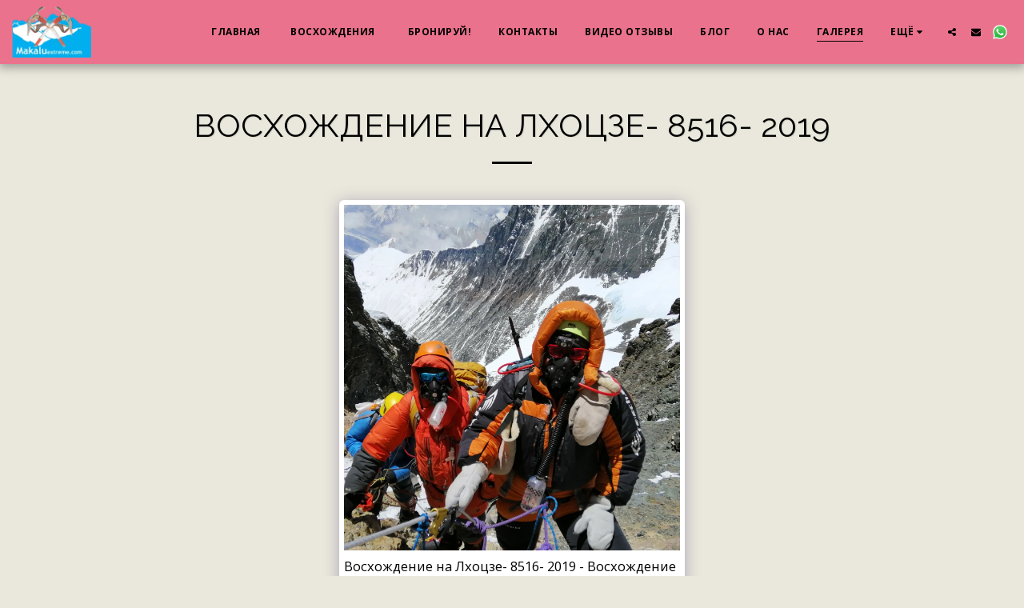

--- FILE ---
content_type: application/javascript; charset=UTF-8
request_url: https://cdn-cms-s-8-4.f-static.net/manager/translation_JS/website_jsTranslations.js?l=ru&a=1&v=y84124423223
body_size: 9541
content:
var translations = {"admin"		   : "\u0410\u0434\u043c\u0438\u043d\u0438\u0441\u0442\u0440\u0430\u0442\u043e\u0440","sent"	  		   : "\u041e\u0442\u043f\u0440\u0430\u0432\u043b\u0435\u043d\u043e!","enterYourQuery" 	   : "\u0412\u0432\u0435\u0434\u0438\u0442\u0435 \u0432\u0430\u0448 \u0437\u0430\u043f\u0440\u043e\u0441","loading"		   : "\u0417\u0430\u0433\u0440\u0443\u0437\u043a\u0430...","closeEsc"		   : "\u0417\u0430\u043a\u0440\u044b\u0442\u044c (Esc)","previousLeftArrowKey"	   : "\u041d\u0430\u0437\u0430\u0434 (\u043b\u0435\u0432\u0430\u044f \u0441\u0442\u0440\u0435\u043b\u043a\u0430)","NextRightArrowKey"	   : "\u0414\u0430\u043b\u0435\u0435 (\u043f\u0440\u0430\u0432\u0430\u044f \u0441\u0442\u0440\u0435\u043b\u043a\u0430)","of"		   	   : "\u0438\u0437","more"		   	   : "\u0415\u0429\u0401","cart"		   	   :"\u041a\u043e\u0440\u0437\u0438\u043d\u0430","SearchResult"		   : "\u0420\u0435\u0437\u0443\u043b\u044c\u0442\u0430\u0442\u044b \u043f\u043e\u0438\u0441\u043a\u0430","ChooseTheAmountDonate"    : "\u0412\u044b\u0431\u0435\u0440\u0438\u0442\u0435 \u0441\u0443\u043c\u043c\u0443, \u043a\u043e\u0442\u043e\u0440\u0443\u044e \u0432\u044b \u0445\u043e\u0442\u0438\u0442\u0435 \u043f\u043e\u0436\u0435\u0440\u0442\u0432\u043e\u0432\u0430\u0442\u044c","blogReviewMessage"	   : "\u0421\u043f\u0430\u0441\u0438\u0431\u043e! \u0412\u0430\u0448 \u043a\u043e\u043c\u043c\u0435\u043d\u0442\u0430\u0440\u0438\u0439 \u0431\u0443\u0434\u0435\u0442 \u043e\u043f\u0443\u0431\u043b\u0438\u043a\u043e\u0432\u0430\u043d \u043f\u043e\u0441\u043b\u0435 \u043e\u0434\u043e\u0431\u0440\u0435\u043d\u0438\u044f \u0430\u0434\u043c\u0438\u043d\u0438\u0441\u0442\u0440\u0430\u0442\u043e\u0440\u043e\u043c.","productReviewMessage"	   : "\u0421\u043f\u0430\u0441\u0438\u0431\u043e! \u0412\u0430\u0448 \u043e\u0442\u0437\u044b\u0432 \u0431\u0443\u0434\u0435\u0442 \u043e\u043f\u0443\u0431\u043b\u0438\u043a\u043e\u0432\u0430\u043d \u043f\u043e\u0441\u043b\u0435 \u043e\u0434\u043e\u0431\u0440\u0435\u043d\u0438\u044f \u0430\u0434\u043c\u0438\u043d\u0438\u0441\u0442\u0440\u0430\u0442\u043e\u0440\u043e\u043c.","ConfirmMailingSubscrive"  : "\u041f\u043e\u0436\u0430\u043b\u0443\u0439\u0441\u0442\u0430, \u043f\u043e\u0434\u0442\u0432\u0435\u0440\u0434\u0438\u0442\u0435 \u0441\u0432\u043e\u0439 \u0430\u0434\u0440\u0435\u0441 \u044d\u043b\u0435\u043a\u0442\u0440\u043e\u043d\u043d\u043e\u0439 \u043f\u043e\u0447\u0442\u044b \u0434\u043b\u044f \u0437\u0430\u0432\u0435\u0440\u0448\u0435\u043d\u0438\u044f \u043f\u043e\u0434\u043f\u0438\u0441\u043a\u0438","ReadMore": "\u0427\u0438\u0442\u0430\u0442\u044c \u0434\u0430\u043b\u0435\u0435","subscribeTellAboutYou"  : "\u0420\u0430\u0441\u0441\u043a\u0430\u0436\u0438\u0442\u0435 \u043e \u0441\u0435\u0431\u0435","imageCouldNotLoaded"      : "<a href=\"%url%\"> \u0418\u0437\u043e\u0431\u0440\u0430\u0436\u0435\u043d\u0438\u0435 <\/a> \u043d\u0435 \u043c\u043e\u0436\u0435\u0442 \u0431\u044b\u0442\u044c \u0437\u0430\u0433\u0440\u0443\u0436\u0435\u043d\u043e.","searchInputValidation"    : "\u0412\u0432\u0435\u0434\u0438\u0442\u0435 \u0434\u0435\u0439\u0441\u0442\u0432\u0438\u0442\u0435\u043b\u044c\u043d\u044b\u0439 \u043f\u043e\u0438\u0441\u043a\u043e\u0432\u044b\u0439 \u0437\u0430\u043f\u0440\u043e\u0441.","subscribed"               : "\u041f\u043e\u0434\u043f\u0438\u0441\u0430\u043d","jqueryValidMsgRequire"    : "\u042d\u0442\u043e \u043f\u043e\u043b\u0435 \u044f\u0432\u043b\u044f\u0435\u0442\u0441\u044f \u043e\u0431\u044f\u0437\u0430\u0442\u0435\u043b\u044c\u043d\u044b\u043c.","jqueryValidMsgRemote"     : "\u041f\u043e\u0436\u0430\u043b\u0443\u0439\u0441\u0442\u0430, \u0438\u0441\u043f\u0440\u0430\u0432\u044c\u0442\u0435 \u044d\u0442\u043e \u043f\u043e\u043b\u0435.","jqueryValidMsgEmail"      : "\u041f\u043e\u0436\u0430\u043b\u0443\u0439\u0441\u0442\u0430, \u0432\u0432\u0435\u0434\u0438\u0442\u0435 \u0434\u0435\u0439\u0441\u0442\u0432\u0438\u0442\u0435\u043b\u044c\u043d\u044b\u0439 \u0430\u0434\u0440\u0435\u0441 \u044d\u043b\u0435\u043a\u0442\u0440\u043e\u043d\u043d\u043e\u0439 \u043f\u043e\u0447\u0442\u044b.","jqueryValidMsgUrl"        : "\u041f\u043e\u0436\u0430\u043b\u0443\u0439\u0441\u0442\u0430, \u0432\u0432\u0435\u0434\u0438\u0442\u0435 \u0432\u0435\u0440\u043d\u044b\u0439 URL-\u0430\u0434\u0440\u0435\u0441.","jqueryValidMsgDate"       : "\u041f\u043e\u0436\u0430\u043b\u0443\u0439\u0441\u0442\u0430, \u0432\u0432\u0435\u0434\u0438\u0442\u0435 \u0432\u0435\u0440\u043d\u0443\u044e \u0434\u0430\u0442\u0443.","jqueryValidMsgDateISO"    : "\u041f\u043e\u0436\u0430\u043b\u0443\u0439\u0441\u0442\u0430, \u0432\u0432\u0435\u0434\u0438\u0442\u0435 \u0432\u0435\u0440\u043d\u0443\u044e \u0434\u0430\u0442\u0443 (ISO).","jqueryValidMsgNumber"     : "\u041f\u043e\u0436\u0430\u043b\u0443\u0439\u0441\u0442\u0430, \u0432\u0432\u0435\u0434\u0438\u0442\u0435 \u0434\u0435\u0439\u0441\u0442\u0432\u0438\u0442\u0435\u043b\u044c\u043d\u044b\u0439 \u043d\u043e\u043c\u0435\u0440.","jqueryValidMsgDigits"     : "\u041f\u043e\u0436\u0430\u043b\u0443\u0439\u0441\u0442\u0430, \u0432\u0432\u0435\u0434\u0438\u0442\u0435 \u0442\u043e\u043b\u044c\u043a\u043e \u0446\u0438\u0444\u0440\u044b.","jqueryValidMsgCreditcard" : "\u041f\u043e\u0436\u0430\u043b\u0443\u0439\u0441\u0442\u0430, \u0432\u0432\u0435\u0434\u0438\u0442\u0435 \u0432\u0435\u0440\u043d\u044b\u0439 \u043d\u043e\u043c\u0435\u0440 \u043a\u0440\u0435\u0434\u0438\u0442\u043d\u043e\u0439 \u043a\u0430\u0440\u0442\u044b.","jqueryValidMsgEqualTo"    : "\u041f\u043e\u0436\u0430\u043b\u0443\u0439\u0441\u0442\u0430, \u0432\u0432\u0435\u0434\u0438\u0442\u0435 \u0442\u043e \u0436\u0435 \u0437\u043d\u0430\u0447\u0435\u043d\u0438\u0435.","jqueryValidMsgAccept"     : "\u041f\u043e\u0436\u0430\u043b\u0443\u0439\u0441\u0442\u0430, \u0432\u0432\u0435\u0434\u0438\u0442\u0435 \u0437\u043d\u0430\u0447\u0435\u043d\u0438\u0435 \u0441 \u0434\u0435\u0439\u0441\u0442\u0432\u0438\u0442\u0435\u043b\u044c\u043d\u044b\u043c \u0440\u0430\u0441\u0448\u0438\u0440\u0435\u043d\u0438\u0435\u043c.","jqueryValidMsgMaxlength"  : "\u0412\u0432\u0435\u0434\u0438\u0442\u0435 \u043d\u0435 \u0431\u043e\u043b\u0435\u0435 {0} \u0441\u0438\u043c\u0432\u043e\u043b\u043e\u0432.","jqueryValidMsgMinlength"  : "\u041f\u043e\u0436\u0430\u043b\u0443\u0439\u0441\u0442\u0430, \u0432\u0432\u0435\u0434\u0438\u0442\u0435 \u043f\u043e \u043a\u0440\u0430\u0439\u043d\u0435\u0439 \u043c\u0435\u0440\u0435 {0} \u0437\u043d\u0430\u043a\u043e\u0432.","jqueryValidMsgRangelength":"\u0412\u0432\u0435\u0434\u0438\u0442\u0435 \u0437\u043d\u0430\u0447\u0435\u043d\u0438\u0435 \u0434\u043b\u0438\u043d\u043e\u0439 \u043e\u0442 {0} \u0434\u043e {1} \u0441\u0438\u043c\u0432\u043e\u043b\u043e\u0432.","jqueryValidMsgRange"	   : "\u041f\u043e\u0436\u0430\u043b\u0443\u0439\u0441\u0442\u0430, \u0432\u0432\u0435\u0434\u0438\u0442\u0435 \u0437\u043d\u0430\u0447\u0435\u043d\u0438\u0435 \u043c\u0435\u0436\u0434\u0443 {0} \u0438 {1}.","jqueryValidMsgMax"	   : "\u041f\u043e\u0436\u0430\u043b\u0443\u0439\u0441\u0442\u0430, \u0432\u0432\u0435\u0434\u0438\u0442\u0435 \u0437\u043d\u0430\u0447\u0435\u043d\u0438\u0435, \u043c\u0435\u043d\u044c\u0448\u0435 \u0438\u043b\u0438 \u0440\u0430\u0432\u043d\u043e \u043a {0}.","jqueryValidMsgMin"	   : "\u0412\u0432\u0435\u0434\u0438\u0442\u0435 \u0437\u043d\u0430\u0447\u0435\u043d\u0438\u0435 \u0431\u043e\u043b\u044c\u0448\u0435 \u0438\u043b\u0438 \u0440\u0430\u0432\u043d\u043e {0}.","sending"		   : "\u041e\u0442\u043f\u0440\u0430\u0432\u043a\u0430","pleaseEnterValidPhone": "\u0412\u0432\u0435\u0434\u0438\u0442\u0435 \u0434\u0435\u0439\u0441\u0442\u0432\u0438\u0442\u0435\u043b\u044c\u043d\u044b\u0439 \u043d\u043e\u043c\u0435\u0440 \u0442\u0435\u043b\u0435\u0444\u043e\u043d\u0430 (0-9, -, +, (), \u043f\u0440\u043e\u0431\u0435\u043b, *).","firstName"		   : "\u0418\u043c\u044f","lastName"		   : "\u0424\u0430\u043c\u0438\u043b\u0438\u044f","phone"			   : "\u0422\u0435\u043b\u0435\u0444\u043e\u043d","emailAddress"		   : "\u0410\u0434\u0440\u0435\u0441 \u044d\u043b\u0435\u043a\u0442\u0440\u043e\u043d\u043d\u043e\u0439 \u043f\u043e\u0447\u0442\u044b","fileUpload"		   : "\u0424\u0430\u0439\u043b \u0437\u0430\u0433\u0440\u0443\u0436\u0435\u043d","send"			   : "\u041e\u0442\u043f\u0440\u0430\u0432\u0438\u0442\u044c","search"		   : "\u041f\u043e\u0438\u0441\u043a","productvalidatorPopover"  : "\u041e\u0431\u044f\u0437\u0430\u0442\u0435\u043b\u044c\u043d\u043e\u0435 \u043f\u043e\u043b\u0435","SpecialRequest" 	   : "\u0421\u043f\u0435\u0446\u0438\u0430\u043b\u044c\u043d\u044b\u0439 \u0437\u0430\u043f\u0440\u043e\u0441","restaurantReservation"    : "\u0411\u0440\u043e\u043d\u0438\u0440\u043e\u0432\u0430\u043d\u0438\u0435 \u0440\u0435\u0441\u0442\u043e\u0440\u0430\u043d\u043e\u0432","ThankYouAuto"		   : "\u0417\u0430\u043a\u0430\u0437 \u0432\u044b\u043f\u043e\u043b\u043d\u0435\u043d, \u0441\u043f\u0430\u0441\u0438\u0431\u043e \u0437\u0430 \u0432\u0430\u0448 \u0437\u0430\u043a\u0430\u0437!","ThankYouManual"	   : "\u0417\u0430\u043a\u0430\u0437 \u0435\u0449\u0435 \u043d\u0435 \u0437\u0430\u0432\u0435\u0440\u0448\u0435\u043d. \u041c\u044b \u0441\u043a\u043e\u0440\u043e \u0441\u0432\u044f\u0436\u0435\u043c\u0441\u044f \u0441 \u0432\u0430\u043c\u0438","Ok"			   : "\u041e\u041a","OrderNumber"		   : "\u041d\u043e\u043c\u0435\u0440 \u0437\u0430\u043a\u0430\u0437\u0430","Date"			   : "\u0414\u0430\u0442\u0430","Hour"			   : "\u0427\u0430\u0441","TableSize"		   : "\u0420\u0430\u0437\u043c\u0435\u0440 \u0421\u0442\u043e\u043b\u0430","NoAvailableTime"	   : "\u041a \u0441\u043e\u0436\u0430\u043b\u0435\u043d\u0438\u044e, \u043d\u0430 \u044d\u0442\u0443 \u0434\u0430\u0442\u0443 \u043d\u0435\u0442 \u0441\u0432\u043e\u0431\u043e\u0434\u043d\u043e\u0433\u043e \u0432\u0440\u0435\u043c\u0435\u043d\u0438. \u041f\u043e\u0436\u0430\u043b\u0443\u0439\u0441\u0442\u0430, \u0432\u044b\u0431\u0435\u0440\u0438\u0442\u0435 \u0434\u0440\u0443\u0433\u0443\u044e \u0434\u0430\u0442\u0443.","message"	           : "\u0421\u043e\u043e\u0431\u0449\u0435\u043d\u0438\u0435","ThankYou"	           : "\u0421\u043f\u0430\u0441\u0438\u0431\u043e","error_title"	   	   : "\u043e\u0448\u0438\u0431\u043a\u0430","error_body"	   	   : "\u0423\u043f\u0441, \u0447\u0442\u043e-\u0442\u043e \u043f\u043e\u0448\u043b\u043e \u043d\u0435 \u0442\u0430\u043a","limitTickets"	   : "\u041b\u0438\u043c\u0438\u0442:","tickets"	   : "\u0411\u0438\u043b\u0435\u0442\u044b","registrationClosed"       : "\u0420\u0435\u0433\u0438\u0441\u0442\u0440\u0430\u0446\u0438\u044f \u0437\u0430\u043a\u0440\u044b\u0442\u0430. \u041f\u043e\u0436\u0430\u043b\u0443\u0439\u0441\u0442\u0430, \u0441\u0432\u044f\u0436\u0438\u0442\u0435\u0441\u044c \u0441 \u043d\u0430\u043c\u0438 \u0434\u043b\u044f \u043f\u043e\u043b\u0443\u0447\u0435\u043d\u0438\u044f \u0434\u043e\u043f\u043e\u043b\u043d\u0438\u0442\u0435\u043b\u044c\u043d\u043e\u0439 \u0438\u043d\u0444\u043e\u0440\u043c\u0430\u0446\u0438\u0438.","Sunday"		   : "\u0412\u043e\u0441\u043a\u0440\u0435\u0441\u0435\u043d\u044c\u0435","Monday"		   : "\u041f\u043e\u043d\u0435\u0434\u0435\u043b\u044c\u043d\u0438\u043a","Tuesday"		   : "\u0412\u0442\u043e\u0440\u043d\u0438\u043a","Wednesday"		   : "\u0421\u0440\u0435\u0434\u0430","Thursday"		   : "\u0427\u0435\u0442\u0432\u0435\u0440\u0433","Friday"		   : "\u041f\u044f\u0442\u043d\u0438\u0446\u0430","Saturday"		   : "\u0421\u0443\u0431\u0431\u043e\u0442\u0430","foodDeliverybootBoxTitle" : "\u041e\u043a\u043d\u043e \u0437\u0430\u043a\u0430\u0437\u043e\u0432","addToCart"                : "\u0414\u043e\u0431\u0430\u0432\u0438\u0442\u044c \u0432 \u043a\u043e\u0440\u0437\u0438\u043d\u0443","save"                	   : "\u0421\u043e\u0445\u0440\u0430\u043d\u0438\u0442\u044c","ThankYouAfterSubmmit" 	   : "\u0411\u043b\u0430\u0433\u043e\u0434\u0430\u0440\u0438\u043c \u0412\u0430\u0441 \u0437\u0430 \u043e\u0431\u0440\u0430\u0449\u0435\u043d\u0438\u0435 \u043a \u043d\u0430\u043c. \u041c\u044b \u043f\u043e\u043b\u0443\u0447\u0438\u043b\u0438 \u0432\u0430\u0448\u0435 \u0441\u043e\u043e\u0431\u0449\u0435\u043d\u0438\u0435 \u0438 \u043e\u0442\u0432\u0435\u0442\u0438\u043c \u0432\u0430\u043c \u0432 \u0431\u043b\u0438\u0436\u0430\u0439\u0448\u0435\u0435 \u0432\u0440\u0435\u043c\u044f.","country" 					: "\u0421\u0442\u0440\u0430\u043d\u0430","productQuntityLimit" 		: "\u041f\u0440\u043e\u0434\u0443\u043a\u0442 \u043e\u0433\u0440\u0430\u043d\u0438\u0447\u0435\u043d \u043c\u0430\u043a\u0441\u0438\u043c\u0430\u043b\u044c\u043d\u044b\u043c \u043a\u043e\u043b\u0438\u0447\u0435\u0441\u0442\u0432\u043e\u043c {{units_limitation}} \u0435\u0434\u0438\u043d\u0438\u0446.","productQuntityLimitMin" 		: "\u041f\u0440\u043e\u0434\u0443\u043a\u0442 \u043e\u0433\u0440\u0430\u043d\u0438\u0447\u0435\u043d \u043c\u0438\u043d\u0438\u043c\u0443\u043c {{units_limitation}} \u0435\u0434\u0438\u043d\u0438\u0446\u0430\u043c\u0438.","forumDeleteTopic" 		: "\u0423\u0434\u0430\u043b\u0435\u043d\u0438\u0435 \u0442\u0435\u043c\u044b \u0442\u0430\u043a\u0436\u0435 \u043f\u043e\u043b\u043d\u043e\u0441\u0442\u044c\u044e \u0443\u0434\u0430\u043b\u0438\u0442 \u0432\u0441\u0435 \u0441\u0432\u044f\u0437\u0430\u043d\u043d\u044b\u0435 \u0441 \u043d\u0435\u0439 \u043e\u0442\u0432\u0435\u0442\u044b. \u0412\u044b \u0443\u0432\u0435\u0440\u0435\u043d\u044b, \u0447\u0442\u043e \u0445\u043e\u0442\u0438\u0442\u0435 \u044d\u0442\u043e \u0441\u0434\u0435\u043b\u0430\u0442\u044c?","forumDeleteTopicTitle" 	: "\u0423\u0434\u0430\u043b\u0438\u0442\u044c \u0442\u0435\u043c\u0443","forumDeleteReply" 		: "\u0412\u044b \u0434\u0435\u0439\u0441\u0442\u0432\u0438\u0442\u0435\u043b\u044c\u043d\u043e \u0445\u043e\u0442\u0438\u0442\u0435 \u0443\u0434\u0430\u043b\u0438\u0442\u044c \u044d\u0442\u043e\u0442 \u043e\u0442\u0432\u0435\u0442?","forumDeleteReplyTitle" 	: "\u0423\u0434\u0430\u043b\u0438\u0442\u044c \u043e\u0442\u0432\u0435\u0442","forumNewTopic" 	: "\u041d\u043e\u0432\u0430\u044f \u0442\u0435\u043c\u0430","forumCreateNewTopic" 	: "\u0421\u043e\u0437\u0434\u0430\u0442\u044c \u043d\u043e\u0432\u0443\u044e \u0442\u0435\u043c\u0443","forumCountOfTotalPosts" 	: "\u0421\u043e\u043e\u0431\u0449\u0435\u043d\u0438\u0435 {{numbers_of_posts}} \u0438\u0437 \u043e\u0431\u0449\u0435\u0433\u043e \u043a\u043e\u043b\u0438\u0447\u0435\u0441\u0442\u0432\u0430 \u0441\u043e\u043e\u0431\u0449\u0435\u043d\u0438\u0439","forumSearchPlaceholder" 	: "\u041f\u043e\u0438\u0441\u043a \u0442\u0435\u043c, \u0441\u043e\u043e\u0431\u0449\u0435\u043d\u0438\u0439 \u0438\u043b\u0438 \u043a\u0430\u0442\u0435\u0433\u043e\u0440\u0438\u0439","forumLastReply" 	: "\u041f\u043e\u0441\u043b\u0435\u0434\u043d\u0438\u0439 \u043e\u0442\u0432\u0435\u0442","follow" 	: "\u0421\u043b\u0435\u0434\u0438\u0442\u044c","following" 	: "\u0410\u0443\u0434\u0438\u0442\u043e\u0440\u0438\u044f","forumReplies" 	: "\u041e\u0442\u0432\u0435\u0442\u044b","forumFrequentPosters" 	: "\u0410\u043a\u0442\u0438\u0432\u043d\u044b\u0435 \u043f\u043e\u043b\u044c\u0437\u043e\u0432\u0430\u0442\u0435\u043b\u0438","chooseCategory" 	: "\u0412\u044b\u0431\u0440\u0430\u0442\u044c \u043a\u0430\u0442\u0435\u0433\u043e\u0440\u0438\u044e","linkCopiedToClipboard" 	: "\u0421\u0441\u044b\u043b\u043a\u0430 \u0441\u043a\u043e\u043f\u0438\u0440\u043e\u0432\u0430\u043d\u0430 \u0432 \u0431\u0443\u0444\u0435\u0440 \u043e\u0431\u043c\u0435\u043d\u0430","edit" 	: "\u0418\u0437\u043c\u0435\u043d\u0438\u0442\u044c","settings" 	: "\u041f\u0430\u0440\u0430\u043c\u0435\u0442\u0440\u044b","created" 	: "\u0421\u043e\u0437\u0434\u0430\u043d\u043e","seeMore" 	: "\u0423\u0437\u043d\u0430\u0442\u044c \u0431\u043e\u043b\u044c\u0448\u0435","options" 	: "\u041e\u043f\u0446\u0438\u0438","joined" 	: "\u0420\u0435\u0433\u0438\u0441\u0442\u0440\u0430\u0446\u0438\u044f","posted" 	: "\u041e\u043f\u0443\u0431\u043b\u0438\u043a\u043e\u0432\u0430\u043d\u043e","category" 	: "\u041a\u0430\u0442\u0435\u0433\u043e\u0440\u0438\u044f","areYouSure": "\u0423\u0432\u0435\u0440\u0435\u043d\u044b?","yes" 	: "\u0414\u0430","no" 	: "\u041d\u0435\u0442","insertTopicTitle" 	: "\u0412\u0441\u0442\u0430\u0432\u0438\u0442\u044c \u0437\u0430\u0433\u043e\u043b\u043e\u0432\u043e\u043a \u0442\u0435\u043c\u044b","insertTopicMessage" 	: "\u0412\u0441\u0442\u0430\u0432\u0438\u0442\u044c \u0442\u0435\u043c\u0443 \u0441\u043e\u043e\u0431\u0449\u0435\u043d\u0438\u044f","reply" 	: "\u041e\u0442\u0432\u0435\u0442\u0438\u0442\u044c","addReply" 	: "\u0414\u043e\u0431\u0430\u0432\u0438\u0442\u044c \u043e\u0442\u0432\u0435\u0442","address" 	: "\u0410\u0434\u0440\u0435\u0441:","city" 	: "\u0413\u043e\u0440\u043e\u0434:","state" 	: "\u0428\u0442\u0430\u0442:","zipCode" 	: "\u041f\u043e\u0447\u0442\u043e\u0432\u044b\u0439 \u0438\u043d\u0434\u0435\u043a\u0441:","instructions" 	: "\u0418\u043d\u0441\u0442\u0440\u0443\u043a\u0446\u0438\u0438:","country_v2" : "\u0421\u0442\u0440\u0430\u043d\u0430:","chooseDate": "\u0412\u044b\u0431\u0435\u0440\u0438\u0442\u0435 \u0434\u0430\u0442\u0443","chooseDateAndTime": "\u0412\u044b\u0431\u0435\u0440\u0438\u0442\u0435 \u0434\u0430\u0442\u0443 \u0438 \u0432\u0440\u0435\u043c\u044f","chooseTime": "\u0412\u044b\u0431\u0435\u0440\u0438\u0442\u0435 \u0432\u0440\u0435\u043c\u044f","total" : "\u0418\u0442\u043e\u0433\u043e:","reviewBad": "\u043f\u043b\u043e\u0445\u043e","reviewPoor": "\u0441\u043b\u0430\u0431\u0435\u043d\u044c\u043a\u043e","reviewRegular": "\u043d\u043e\u0440\u043c\u0430\u043b\u044c\u043d\u043e","reviewGood": "\u0445\u043e\u0440\u043e\u0448\u043e","reviewGorgeous": "\u0432\u0435\u043b\u0438\u043a\u043e\u043b\u0435\u043f\u043d\u043e","popupButtonSelected": "\u0412\u044b\u0431\u0440\u0430\u0442\u044c","eCommerceSort": {"sortBy": "\u0421\u043e\u0440\u0442\u0438\u0440\u043e\u0432\u0430\u0442\u044c \u043f\u043e","recommended": "\u0420\u0435\u043a\u043e\u043c\u0435\u043d\u0434\u0443\u0435\u043c\u044b\u0435","byHighPrice": "\u0426\u0435\u043d\u0430 \u043f\u043e \u0443\u0431\u044b\u0432\u0430\u043d\u0438\u044e","byLowerPriceBy": "\u0426\u0435\u043d\u0430 \u043f\u043e \u0432\u043e\u0437\u0440\u0430\u0441\u0442\u0430\u043d\u0438\u044e",},"globalContactEmail": {"fullName": "\u0418\u043c\u044f \u0438 \u0444\u0430\u043c\u0438\u043b\u0438\u044f","description": "\u041e\u043f\u0438\u0441\u0430\u043d\u0438\u0435","subject": "\u0422\u0435\u043c\u0430","contactUs": "\u0421\u0432\u044f\u0436\u0438\u0442\u0435\u0441\u044c \u0441 \u043d\u0430\u043c\u0438","infoBox": "\u0417\u0430\u043f\u043e\u043b\u043d\u0438\u0442\u0435 \u0444\u043e\u0440\u043c\u0443 \u0438\u043b\u0438 \u043e\u0442\u043f\u0440\u0430\u0432\u044c\u0442\u0435 \u044d\u043b\u0435\u043a\u0442\u0440\u043e\u043d\u043d\u043e\u0435 \u043f\u0438\u0441\u044c\u043c\u043e \u043f\u043e \u0430\u0434\u0440\u0435\u0441\u0443: {{email_address}}","thankYouMessage": "\u0411\u043b\u0430\u0433\u043e\u0434\u0430\u0440\u0438\u043c \u0412\u0430\u0441 \u0437\u0430 \u043e\u0431\u0440\u0430\u0449\u0435\u043d\u0438\u0435 \u043a \u043d\u0430\u043c.","thankYouCloseBtn": "\u0417\u0430\u043a\u0440\u044b\u0442\u044c"    },"editStructure": "\u0418\u0437\u043c\u0435\u043d\u0438\u0442\u044c \u0441\u0442\u0440\u0443\u043a\u0442\u0443\u0440\u0443","editLogo": "\u0418\u0437\u043c\u0435\u043d\u0438\u0442\u044c","eventNumberOfTickets": "\u0412\u044b\u0431\u0435\u0440\u0438\u0442\u0435, \u0441\u043a\u043e\u043b\u044c\u043a\u043e \u0431\u0438\u043b\u0435\u0442\u043e\u0432 \u0432\u044b \u0445\u043e\u0442\u0435\u043b\u0438 \u0431\u044b \u043a\u0443\u043f\u0438\u0442\u044c.","magicBtn": {"editMagicContactButton": "\u0418\u0437\u043c\u0435\u043d\u0438\u0442\u044c \u043a\u043e\u043d\u0442\u0430\u043a\u0442","editMagicShareButton": "\u0418\u0437\u043c\u0435\u043d\u0438\u0442\u044c \u0434\u043e\u0441\u0442\u0443\u043f","contactUs": {"title": "\u041a\u043e\u043d\u0442\u0430\u043a\u0442","submitBtn": "\u0421\u0432\u044f\u0436\u0438\u0442\u0435\u0441\u044c \u0441 \u043d\u0430\u043c\u0438","ThankYouAfterSubmmit": "\u0411\u043b\u0430\u0433\u043e\u0434\u0430\u0440\u0438\u043c \u0412\u0430\u0441 \u0437\u0430 \u043e\u0431\u0440\u0430\u0449\u0435\u043d\u0438\u0435 \u043a \u043d\u0430\u043c. \u041c\u044b \u043f\u043e\u043b\u0443\u0447\u0438\u043b\u0438 \u0432\u0430\u0448\u0435 \u0441\u043e\u043e\u0431\u0449\u0435\u043d\u0438\u0435 \u0438 \u043e\u0442\u0432\u0435\u0442\u0438\u043c \u0432\u0430\u043c \u0432 \u0431\u043b\u0438\u0436\u0430\u0439\u0448\u0435\u0435 \u0432\u0440\u0435\u043c\u044f.","fields": {"name": "\u041f\u043e\u043b\u043d\u043e\u0435 \u0418\u043c\u044f","phone": "\u0422\u0435\u043b\u0435\u0444\u043e\u043d","emailAddress": "\u0410\u0434\u0440\u0435\u0441 \u044d\u043b\u0435\u043a\u0442\u0440\u043e\u043d\u043d\u043e\u0439 \u043f\u043e\u0447\u0442\u044b","emailAddressValidationdMsg": "\u041f\u043e\u0436\u0430\u043b\u0443\u0439\u0441\u0442\u0430, \u0432\u0432\u0435\u0434\u0438\u0442\u0435 \u0434\u0435\u0439\u0441\u0442\u0432\u0438\u0442\u0435\u043b\u044c\u043d\u044b\u0439 \u0430\u0434\u0440\u0435\u0441 \u044d\u043b\u0435\u043a\u0442\u0440\u043e\u043d\u043d\u043e\u0439 \u043f\u043e\u0447\u0442\u044b.","message": "\u0421\u043e\u043e\u0431\u0449\u0435\u043d\u0438\u0435","requiredMsg": "\u042d\u0442\u043e \u043f\u043e\u043b\u0435 \u044f\u0432\u043b\u044f\u0435\u0442\u0441\u044f \u043e\u0431\u044f\u0437\u0430\u0442\u0435\u043b\u044c\u043d\u044b\u043c.",}},"copyLink": {"success": "\u0421\u0441\u044b\u043b\u043a\u0430 \u0431\u044b\u043b\u0430 \u0441\u043a\u043e\u043f\u0438\u0440\u043e\u0432\u0430\u043d\u0430 \u0432 \u0431\u0443\u0444\u0435\u0440 \u043e\u0431\u043c\u0435\u043d\u0430.",},"ExternalLinksPreventor": {"title": "\u0422\u043e\u043b\u044c\u043a\u043e \u043e\u043f\u0443\u0431\u043b\u0438\u043a\u043e\u0432\u0430\u043d\u043d\u0430\u044f \u0432\u0435\u0440\u0441\u0438\u044f","previewExternalLinkMsg": "\u0412\u044b \u043f\u044b\u0442\u0430\u0435\u0442\u0435\u0441\u044c \u0432\u044b\u0439\u0442\u0438 \u043d\u0430 \u0432\u043d\u0435\u0448\u043d\u044e\u044e \u0441\u0441\u044b\u043b\u043a\u0443 \u0438\u0437 \u0440\u0435\u0436\u0438\u043c\u0430 \u043f\u0440\u0435\u0434\u0432\u0430\u0440\u0438\u0442\u0435\u043b\u044c\u043d\u043e\u0433\u043e \u043f\u0440\u043e\u0441\u043c\u043e\u0442\u0440\u0430 \u0432\u0430\u0448\u0435\u0433\u043e \u0441\u0430\u0439\u0442\u0430. \u041f\u043e\u0436\u0430\u043b\u0443\u0439\u0441\u0442\u0430, \u043e\u043f\u0443\u0431\u043b\u0438\u043a\u0443\u0439\u0442\u0435 \u0441\u0432\u043e\u0439 \u0441\u0430\u0439\u0442 \u0438 \u043f\u043e\u043f\u0440\u043e\u0431\u0443\u0439\u0442\u0435 \u0441\u043d\u043e\u0432\u0430 \u0441 URL \u0432\u0430\u0448\u0435\u0433\u043e \u0441\u0430\u0439\u0442\u0430.",},"facebookMessenger": {"title": "Facebook",},"whatsApp": {"title": "WhatsApp",},"phone": {"title": "\u0422\u0435\u043b\u0435\u0444\u043e\u043d",},"skype": {"title": "Skype",},"telegram": {"title": "Telegram",},"facebook": {"title": "Facebook",},"twitter": {"title": "Twitter",},"pinterest": {"title": "Pinterest",},"gmail": {"title": "Gmail",},"linkedIn": {"title": "LinkedIn",},"tumblr": {"title": "Tumblr",},"emailApp": {"title": "\u041f\u0440\u0438\u043b\u043e\u0436\u0435\u043d\u0438\u0435 \u044d\u043b\u0435\u043a\u0442\u0440\u043e\u043d\u043d\u043e\u0439 \u043f\u043e\u0447\u0442\u044b",},"copyLink": {"title": "\u041a\u043e\u043f\u0438\u0440\u043e\u0432\u0430\u0442\u044c \u0441\u0441\u044b\u043b\u043a\u0443",},"microsoftTeams": {"title": "Microsoft Teams",}},"fillOutAtLeastOneField": "\u0412\u0430\u043c \u043d\u0435\u043e\u0431\u0445\u043e\u0434\u0438\u043c\u043e \u0437\u0430\u043f\u043e\u043b\u043d\u0438\u0442\u044c \u0445\u043e\u0442\u044f \u0431\u044b \u043e\u0434\u043d\u043e \u043f\u043e\u043b\u0435 \u043f\u0435\u0440\u0435\u0434 \u043e\u0442\u043f\u0440\u0430\u0432\u043a\u043e\u0439 \u044d\u0442\u043e\u0439 \u0444\u043e\u0440\u043c\u044b.","productCallToAction": {"fullName": "\u0418\u043c\u044f \u0438 \u0444\u0430\u043c\u0438\u043b\u0438\u044f","description": "\u041e\u043f\u0438\u0441\u0430\u043d\u0438\u0435","subject": "\u0422\u0435\u043c\u0430","title": "\u0421\u0432\u044f\u0436\u0438\u0442\u0435\u0441\u044c \u0441 \u043d\u0430\u043c\u0438","infoBox": "\u0415\u0441\u043b\u0438 \u0432\u044b \u0437\u0430\u0438\u043d\u0442\u0435\u0440\u0435\u0441\u043e\u0432\u0430\u043d\u044b \u0432 \u044d\u0442\u043e\u043c \u043f\u0440\u043e\u0434\u0443\u043a\u0442\u0435, \u0437\u0430\u043f\u043e\u043b\u043d\u0438\u0442\u0435 \u0441\u043b\u0435\u0434\u0443\u044e\u0449\u0443\u044e \u0444\u043e\u0440\u043c\u0443:","thankYouMessage": "\u0411\u043b\u0430\u0433\u043e\u0434\u0430\u0440\u0438\u043c \u0412\u0430\u0441 \u0437\u0430 \u043e\u0431\u0440\u0430\u0449\u0435\u043d\u0438\u0435 \u043a \u043d\u0430\u043c.","thankYouCloseBtn": "\u0417\u0430\u043a\u0440\u044b\u0442\u044c","phone": "\u0422\u0435\u043b\u0435\u0444\u043e\u043d","productName": "\u041d\u0430\u0438\u043c\u0435\u043d\u043e\u0432\u0430\u043d\u0438\u0435 \u0442\u043e\u0432\u0430\u0440\u0430:"    },"flipClock": {"years"   : "\u041b\u0435\u0442","months"  : "\u041c\u0435\u0441\u044f\u0446\u044b","days"    : "\u0434\u043d\u0435\u0439","hours"   : "\u0427\u0430\u0441\u043e\u0432","minutes" : "\u041c\u0438\u043d\u0443\u0442\u044b","seconds" : "\u0441\u0435\u043a\u0443\u043d\u0434"    },"previewExternalLinkTitle": "\u0412\u043d\u0435\u0448\u043d\u044f\u044f \u0441\u0441\u044b\u043b\u043a\u0430","previewExternalLinkMsg": "\u0412\u044b \u043f\u044b\u0442\u0430\u0435\u0442\u0435\u0441\u044c \u0432\u044b\u0439\u0442\u0438 \u043f\u043e \u0432\u043d\u0435\u0448\u043d\u0435\u0439 \u0441\u0441\u044b\u043b\u043a\u0435 {{externalLink}} \u0438\u0437 \u043f\u0430\u043d\u0435\u043b\u0438 \u0443\u043f\u0440\u0430\u0432\u043b\u0435\u043d\u0438\u044f - \u0434\u0430\u043d\u043d\u0430\u044f \u0444\u0443\u043d\u043a\u0446\u0438\u044f \u0437\u0434\u0435\u0441\u044c \u043d\u0435 \u0440\u0430\u0431\u043e\u0442\u0430\u0435\u0442. \u041f\u043e\u0436\u0430\u043b\u0443\u0439\u0441\u0442\u0430, \u043f\u0435\u0440\u0435\u0439\u0434\u0438\u0442\u0435 \u043d\u0430 \u043f\u043e\u043b\u043d\u043e\u044d\u043a\u0440\u0430\u043d\u043d\u044b\u0439 \u043f\u0440\u0435\u0434\u0432\u0430\u0440\u0438\u0442\u0435\u043b\u044c\u043d\u044b\u0439 \u043f\u0440\u043e\u0441\u043c\u043e\u0442\u0440, \u0447\u0442\u043e\u0431\u044b \u0441\u0441\u044b\u043b\u043a\u0430 \u0437\u0430\u0440\u0430\u0431\u043e\u0442\u0430\u043b\u0430.","returnPolicy": "\u041f\u043e\u043b\u0438\u0442\u0438\u043a\u0430 \u0432\u043e\u0437\u0432\u0440\u0430\u0442\u0430","calendarHandler": {"days": {"sunday": "\u0412\u043e\u0441\u043a\u0440\u0435\u0441\u0435\u043d\u044c\u0435","monday": "\u041f\u043e\u043d\u0435\u0434\u0435\u043b\u044c\u043d\u0438\u043a","tuesday": "\u0412\u0442\u043e\u0440\u043d\u0438\u043a","wednesday": "\u0421\u0440\u0435\u0434\u0430","thursday": "\u0427\u0435\u0442\u0432\u0435\u0440\u0433","friday": "\u041f\u044f\u0442\u043d\u0438\u0446\u0430","saturday": "\u0421\u0443\u0431\u0431\u043e\u0442\u0430"        },"daysShort": {"sun": "\u0412\u0441","mon": "\u041f\u043d","tue": "\u0412\u0442","wed": "\u0421\u0440","thu": "\u0427\u0442","fri": "\u041f\u0442","sat": "\u0421\u0431"        },"daysMin": {"su": "\u0412\u0441","mo": "\u041f\u043d","tu": "\u0412\u0442","we": "\u0421\u0440","th": "\u0427\u0442","fr": "\u041f\u0442","sa": "\u0421\u0431"        },"months": {"january": "\u042f\u043d\u0432\u0430\u0440\u044c","february": "\u0424\u0435\u0432\u0440\u0430\u043b\u044c","march": "\u041c\u0430\u0440\u0442","april": "\u0410\u043f\u0440\u0435\u043b\u044c","may": "\u043c\u0430\u0439","june": "\u0418\u044e\u043d\u044c","july": "\u0418\u044e\u043b\u044c","august": "\u0410\u0432\u0433\u0443\u0441\u0442","september": "\u0421\u0435\u043d\u0442\u044f\u0431\u0440\u044c","october": "\u041e\u043a\u0442\u044f\u0431\u0440\u044c","november": "\u041d\u043e\u044f\u0431\u0440\u044c","december": "\u0414\u0435\u043a\u0430\u0431\u0440\u044c"        },"monthsShort": {"jan": "\u044f\u043d\u0432\u0430\u0440\u044c","feb": "\u0444\u0435\u0432\u0440\u0430\u043b\u044c","mar": "\u043c\u0430\u0440\u0442","apr": "\u0430\u043f\u0440\u0435\u043b\u044c","may": "\u043c\u0430\u0439","jun": "\u0438\u044e\u043d\u044c","jul": "\u0438\u044e\u043b\u044c","aug": "\u0430\u0432\u0433\u0443\u0441\u0442","sep": "\u0441\u0435\u043d\u0442\u044f\u0431\u0440\u044c","oct": "\u043e\u043a\u0442\u044f\u0431\u0440\u044c","nov": "\u043d\u043e\u044f\u0431\u0440\u044c","dec": "\u0434\u0435\u043a\u0430\u0431\u0440\u044c"        },"today": "C\u0435\u0433\u043e\u0434\u043d\u044f","clear": "\u041f\u0440\u043e\u0437\u0440\u0430\u0447\u043d\u044b\u0439",},"enterYourEmail": "\u0412\u0432\u0435\u0434\u0438\u0442\u0435 \u0430\u0434\u0440\u0435\u0441 \u044d\u043b\u0435\u043a\u0442\u0440\u043e\u043d\u043d\u043e\u0439 \u043f\u043e\u0447\u0442\u044b","subscribe": "\u041f\u043e\u0434\u043f\u0438\u0441\u0430\u0442\u044c\u0441\u044f","backInStock": {"name": "\u0418\u043c\u044f \u0438 \u0444\u0430\u043c\u0438\u043b\u0438\u044f","namePlaceHolder": "\u0412\u0432\u0435\u0434\u0438\u0442\u0435 \u0441\u0432\u043e\u0435 \u043f\u043e\u043b\u043d\u043e\u0435 \u0438\u043c\u044f","phone": "\u0422\u0435\u043b\u0435\u0444\u043e\u043d","phonePlaceHolder": "\u0412\u0432\u0435\u0434\u0438\u0442\u0435 \u0441\u0432\u043e\u0439 \u043d\u043e\u043c\u0435\u0440 \u0442\u0435\u043b\u0435\u0444\u043e\u043d\u0430","message": "\u042d\u0442\u0430 \u0444\u0443\u043d\u043a\u0446\u0438\u044f \u0434\u043e\u0441\u0442\u0443\u043f\u043d\u0430 \u0442\u043e\u043b\u044c\u043a\u043e \u0432 \u043e\u043f\u0443\u0431\u043b\u0438\u043a\u043e\u0432\u0430\u043d\u043d\u043e\u0439 \u0432\u0435\u0440\u0441\u0438\u0438 \u0432\u0430\u0448\u0435\u0433\u043e \u0432\u0435\u0431-\u0441\u0430\u0439\u0442\u0430.","title": "\u0417\u0430\u043f\u0440\u043e\u0441 o \u0421\u043d\u043e\u0432\u0430 \u0432 \u043d\u0430\u043b\u0438\u0447\u0438\u0438",},"layouts": "\u0428\u0430\u0431\u043b\u043e\u043d\u044b","pages": "\u0421\u0442\u0440\u0430\u043d\u0438\u0446\u044b","remove": "\u0423\u0434\u0430\u043b\u0438\u0442\u044c","print": "\u0420\u0430\u0441\u043f\u0435\u0447\u0430\u0442\u0430\u0442\u044c","download": "\u0421\u043a\u0430\u0447\u0430\u0442\u044c","suggestTextTool": {"apply": "\u0414\u043e\u0431\u0430\u0432\u0438\u0442\u044c","title": "\u041f\u0440\u0435\u0434\u043b\u0430\u0433\u0430\u0435\u043c\u044b\u0439 \u0442\u0435\u043a\u0441\u0442","ai": {"generate": "\u0421\u043e\u0437\u0434\u0430\u0442\u044c","noResults": "\u041f\u0440\u0438\u043d\u043e\u0441\u0438\u043c \u0438\u0437\u0432\u0438\u043d\u0435\u043d\u0438\u044f. \u041f\u043e\u0445\u043e\u0436\u0435, \u0432\u043e\u0437\u043d\u0438\u043a\u043b\u0430 \u043f\u0440\u043e\u0431\u043b\u0435\u043c\u0430 \u043f\u0440\u0438 \u0441\u043e\u0437\u0434\u0430\u043d\u0438\u0438 \u0440\u0435\u0437\u0443\u043b\u044c\u0442\u0430\u0442\u043e\u0432. \u041f\u043e\u0436\u0430\u043b\u0443\u0439\u0441\u0442\u0430, \u043f\u043e\u043f\u0440\u043e\u0431\u0443\u0439\u0442\u0435 \u0435\u0449\u0451 \u0440\u0430\u0437.","category": "\u041a\u0430\u0442\u0435\u0433\u043e\u0440\u0438\u044f","business": "\u0418\u043c\u044f \u0432\u0435\u0431-\u0441\u0430\u0439\u0442\u0430","custom": "\u041f\u043e\u043b\u044c\u0437\u043e\u0432\u0430\u0442\u0435\u043b\u044c\u0441\u043a\u0438\u0439","contentType": "\u0422\u0438\u043f \u0441\u043e\u0434\u0435\u0440\u0436\u0438\u043c\u043e\u0433\u043e","categoryTT": "\u0412\u0432\u0435\u0434\u0438\u0442\u0435 \u043a\u0430\u0442\u0435\u0433\u043e\u0440\u0438\u044e \u0432\u0430\u0448\u0435\u0433\u043e \u0431\u0438\u0437\u043d\u0435\u0441\u0430, \u043d\u0430\u043f\u0440\u0438\u043c\u0435\u0440 \u00ab\u0418\u0433\u0440\u043e\u0432\u044b\u0435 \u043c\u0435\u0440\u043e\u043f\u0440\u0438\u044f\u0442\u0438\u044f\u00bb","businessTT": "\u0412\u0432\u0435\u0434\u0438\u0442\u0435 \u043d\u0430\u0437\u0432\u0430\u043d\u0438\u0435 \u0432\u0430\u0448\u0435\u0433\u043e \u0432\u0435\u0431-\u0441\u0430\u0439\u0442\u0430","contentTypeTT": "\u0417\u0434\u0435\u0441\u044c \u0432\u044b \u043c\u043e\u0436\u0435\u0442\u0435 \u0432\u044b\u0431\u0440\u0430\u0442\u044c \u0442\u0438\u043f \u043a\u043e\u043d\u0442\u0435\u043d\u0442\u0430, \u043a\u043e\u0442\u043e\u0440\u044b\u0439 \u0445\u043e\u0442\u0438\u0442\u0435 \u043f\u043e\u043a\u0430\u0437\u044b\u0432\u0430\u0442\u044c \u043f\u043e\u043b\u044c\u0437\u043e\u0432\u0430\u0442\u0435\u043b\u044f\u043c; \u043d\u0430\u043f\u0440\u0438\u043c\u0435\u0440, \u0437\u0430\u0433\u043e\u043b\u043e\u0432\u043a\u0438 \u0433\u043b\u0430\u0432\u043d\u043e\u0439 \u0441\u0442\u0440\u0430\u043d\u0438\u0446\u044b \u0438 \u0442\u0435\u043a\u0441\u0442 \u00ab\u041e \u043d\u0430\u0441\u00bb.","customTT": "\u0417\u0434\u0435\u0441\u044c \u0432\u044b \u043c\u043e\u0436\u0435\u0442\u0435 \u0434\u043e\u0431\u0430\u0432\u0438\u0442\u044c \u043e\u043f\u0438\u0441\u0430\u043d\u0438\u0435 \u0434\u043b\u044f \u0432\u0430\u0448\u0435\u0439 \u043f\u043e\u043b\u044c\u0437\u043e\u0432\u0430\u0442\u0435\u043b\u044c\u0441\u043a\u043e\u0439 \u0441\u0442\u0440\u0430\u043d\u0438\u0446\u044b \"\u041e \u043d\u0430\u0441\"","categoryPH": "\u041f\u0440\u043e\u043a\u0430\u0442 \u0430\u0432\u0442\u043e\u043c\u043e\u0431\u0438\u043b\u0435\u0439, \u0442\u0435\u043d\u043d\u0438\u0441\u043d\u044b\u0439 \u043a\u043b\u0443\u0431...","customPH": "\u041e \u0441\u0442\u0440\u0430\u043d\u0438\u0446\u0435 \u0434\u043b\u044f \u043a\u043e\u043c\u043f\u0430\u043d\u0438\u0438 MAGICPLAN....","showMore": "\u041f\u043e\u043a\u0430\u0437\u0430\u0442\u044c \u0431\u043e\u043b\u044c\u0448\u0435","about": "\u041e \u043d\u0430\u0441","titleOption": "\u0417\u0430\u0433\u043e\u043b\u043e\u0432\u043a\u0438","shortAboutOption": "\u041a\u043e\u0440\u043e\u0442\u043a\u0430\u044f \u0441\u0442\u0440\u0430\u043d\u0438\u0446\u0430 \"\u041e \u043d\u0430\u0441\"","longAboutOption": "\u0414\u043b\u0438\u043d\u043d\u0430\u044f \u0441\u0442\u0440\u0430\u043d\u0438\u0446\u0430 \"\u041e \u043d\u0430\u0441\"","customOption": "\u041f\u043e\u043b\u044c\u0437\u043e\u0432\u0430\u0442\u0435\u043b\u044c\u0441\u043a\u0438\u0439","about": "\u041e \u0441\u0430\u0439\u0442\u0435","aboutTT": "\u0412\u0432\u0435\u0434\u0438\u0442\u0435 \u043a\u0440\u0430\u0442\u043a\u043e\u0435 \u043e\u043f\u0438\u0441\u0430\u043d\u0438\u0435 \u0432\u0430\u0448\u0435\u0433\u043e \u0432\u0435\u0431-\u0441\u0430\u0439\u0442\u0430","aboutPH": "\u0418\u043d\u0442\u0435\u0440\u043d\u0435\u0442-\u043c\u0430\u0433\u0430\u0437\u0438\u043d \u044d\u043b\u0435\u043a\u0442\u0440\u043e\u043d\u0438\u043a\u0438","focus": "\u0424\u043e\u043a\u0443\u0441","focusTT": "\u0414\u043e\u0431\u0430\u0432\u044c\u0442\u0435 \u0444\u043e\u043a\u0443\u0441\u043d\u043e\u0435 \u043f\u0440\u0435\u0434\u043b\u043e\u0436\u0435\u043d\u0438\u0435 \u0438\u043b\u0438 \u0441\u043b\u043e\u0432\u043e, \u0447\u0442\u043e\u0431\u044b \u043f\u043e\u043b\u0443\u0447\u0438\u0442\u044c \u0440\u0435\u0437\u0443\u043b\u044c\u0442\u0430\u0442\u044b, \u043e\u0442\u043d\u043e\u0441\u044f\u0449\u0438\u0435\u0441\u044f \u0442\u043e\u043b\u044c\u043a\u043e \u043a \u043e\u043f\u0440\u0435\u0434\u0435\u043b\u0435\u043d\u043d\u043e\u0439 \u043e\u0431\u043b\u0430\u0441\u0442\u0438.","focusPH": "\u041a\u0430\u043a \u043d\u0430\u0447\u0430\u0442\u044c...","applied": "\u0414\u043e\u0431\u0430\u0432\u043b\u0435\u043d","required": "\u041f\u043e\u0436\u0430\u043b\u0443\u0439\u0441\u0442\u0430, \u0437\u0430\u043f\u043e\u043b\u043d\u0438\u0442\u0435 \u043e\u0434\u043d\u043e \u0438\u0437 \u043f\u043e\u043b\u0435\u0439, \u0447\u0442\u043e\u0431\u044b \u0441\u043e\u0437\u0434\u0430\u0442\u044c \u043d\u043e\u0432\u044b\u0439 \u043a\u043e\u043d\u0442\u0435\u043d\u0442.","loadingMsg": "\u041c\u044b \u0438\u0441\u043f\u043e\u043b\u044c\u0437\u0443\u0435\u043c \u043f\u0435\u0440\u0435\u0434\u043e\u0432\u044b\u0435 \u0430\u043b\u0433\u043e\u0440\u0438\u0442\u043c\u044b \u0438\u0441\u043a\u0443\u0441\u0441\u0442\u0432\u0435\u043d\u043d\u043e\u0433\u043e \u0438\u043d\u0442\u0435\u043b\u043b\u0435\u043a\u0442\u0430 \u0434\u043b\u044f \u0441\u043e\u0437\u0434\u0430\u043d\u0438\u044f \u0432\u0430\u0448\u0435\u0433\u043e \u0442\u0435\u043a\u0441\u0442\u0430.<BR>\u041e\u0431\u044b\u0447\u043d\u043e \u044d\u0442\u043e \u0437\u0430\u043d\u0438\u043c\u0430\u0435\u0442 \u043d\u0435\u0441\u043a\u043e\u043b\u044c\u043a\u043e \u043c\u0438\u043d\u0443\u0442.<BR>\u0421\u043f\u0430\u0441\u0438\u0431\u043e \u0437\u0430 \u0432\u0430\u0448\u0435 \u0442\u0435\u0440\u043f\u0435\u043d\u0438\u0435!","onboarding": {"save": "\u0421\u043e\u0445\u0440\u0430\u043d\u0438\u0442\u044c \u0434\u0430\u043d\u043d\u044b\u0435","title": "\u041f\u043e\u0436\u0430\u043b\u0443\u0439\u0441\u0442\u0430, \u0432\u0432\u0435\u0434\u0438\u0442\u0435 \u0434\u043e\u043f\u043e\u043b\u043d\u0438\u0442\u0435\u043b\u044c\u043d\u044b\u0435 \u0434\u0430\u043d\u043d\u044b\u0435 \u043e \u0432\u0430\u0448\u0435\u043c \u0441\u0430\u0439\u0442\u0435","error": "\u041f\u043e\u0436\u0430\u043b\u0443\u0439\u0441\u0442\u0430, \u0434\u043e\u0431\u0430\u0432\u044c\u0442\u0435 \u0438\u043d\u0444\u043e\u0440\u043c\u0430\u0446\u0438\u044e \u043e \u0432\u0430\u0448\u0435\u043c \u0441\u0430\u0439\u0442\u0435 \u0438 \u0435\u0433\u043e \u043a\u0430\u0442\u0435\u0433\u043e\u0440\u0438\u0438.",},"aiData": "\u0414\u0430\u043d\u043d\u044b\u0435 \u0418\u0418","editAiData": "\u0420\u0435\u0434\u0430\u043a\u0442\u0438\u0440\u043e\u0432\u0430\u0442\u044c \u0434\u0430\u043d\u043d\u044b\u0435 \u0418\u0418","aiDataTT": "\u0423\u043f\u0440\u0430\u0432\u043b\u044f\u0439\u0442\u0435 \u0438\u043d\u0444\u043e\u0440\u043c\u0430\u0446\u0438\u0435\u0439 \u043e \u0432\u0430\u0448\u0435\u043c \u0441\u0430\u0439\u0442\u0435, \u0447\u0442\u043e\u0431\u044b \u043f\u043e\u043c\u043e\u0447\u044c \u0418\u0418 \u0441\u043e\u0437\u0434\u0430\u0432\u0430\u0442\u044c \u0431\u043e\u043b\u0435\u0435 \u043a\u0430\u0447\u0435\u0441\u0442\u0432\u0435\u043d\u043d\u044b\u0439 \u043a\u043e\u043d\u0442\u0435\u043d\u0442",},},"uploadFileLimitSize": "\u0420\u0430\u0437\u043c\u0435\u0440 \u0444\u0430\u0439\u043b\u0430 \u043f\u0440\u0435\u0432\u044b\u0448\u0430\u0435\u0442 \u043e\u0433\u0440\u0430\u043d\u0438\u0447\u0435\u043d\u0438\u0435 \u0432 {{mb_in_number}}  \u041c\u0411.","jqueryValidSpacesOnlyMsg": "\u041f\u043e\u0436\u0430\u043b\u0443\u0439\u0441\u0442\u0430, \u0432\u0432\u0435\u0434\u0438\u0442\u0435 \u0434\u0435\u0439\u0441\u0442\u0432\u0438\u0442\u0435\u043b\u044c\u043d\u044b\u0439 \u0442\u0435\u043a\u0441\u0442, \u0430 \u043d\u0435 \u0442\u043e\u043b\u044c\u043a\u043e \u043f\u0440\u043e\u0431\u0435\u043b\u044b","previewRemoveSectionTT": "\u0423\u0434\u0430\u043b\u0438\u0442\u044c \u0440\u0430\u0437\u0434\u0435\u043b","activeOrderPopup": {"messageTitle": "\u0422\u043e\u0432\u0430\u0440\u0430 \u043d\u0435\u0442 \u043d\u0430 \u0441\u043a\u043b\u0430\u0434\u0435.","messageBody": "\u041a \u0441\u043e\u0436\u0430\u043b\u0435\u043d\u0438\u044e, \u043d\u0430 \u0434\u0430\u043d\u043d\u044b\u0439 \u043c\u043e\u043c\u0435\u043d\u0442 \u0443 \u043d\u0430\u0441 \u043d\u0435\u0442 \u0432 \u043d\u0430\u043b\u0438\u0447\u0438\u0438 \u044d\u0442\u043e\u0433\u043e \u0442\u043e\u0432\u0430\u0440\u0430. \u041c\u044b \u0437\u043d\u0430\u0435\u043c, \u0447\u0442\u043e \u044d\u0442\u043e \u043d\u0435 \u0441\u0430\u043c\u0430\u044f \u043b\u0443\u0447\u0448\u0430\u044f \u043d\u043e\u0432\u043e\u0441\u0442\u044c. \u041f\u043e\u0436\u0430\u043b\u0443\u0439\u0441\u0442\u0430, \u0432\u0435\u0440\u043d\u0438\u0442\u0435\u0441\u044c \u043f\u043e\u0437\u0436\u0435 \u0438\u043b\u0438 \u0438\u0437\u0443\u0447\u0438\u0442\u0435 \u0434\u0440\u0443\u0433\u0438\u0435 \u0432\u0430\u0440\u0438\u0430\u043d\u0442\u044b \u0432 \u043d\u0430\u0448\u0435\u043c \u043c\u0430\u0433\u0430\u0437\u0438\u043d\u0435. \u0411\u043b\u0430\u0433\u043e\u0434\u0430\u0440\u0438\u043c \u0437\u0430 \u0432\u0430\u0448 \u0438\u043d\u0442\u0435\u0440\u0435\u0441!",},"seatMap": {"cart": "\u041a\u043e\u0440\u0437\u0438\u043d\u0430","emptyCart": "\u0417\u0430\u043f\u0440\u043e\u0441\u043e\u0432 \u043f\u043e\u043a\u0430 \u043d\u0435\u0442","serviceFee": "\u041f\u043b\u0430\u0442\u0430 \u0437\u0430 \u043e\u0431\u0441\u043b\u0443\u0436\u0438\u0432\u0430\u043d\u0438\u0435","total": "\u0418\u0442\u043e\u0433\u043e","checkoutBtn": "\u0412 \u043a\u0430\u0441\u0441\u0443","table": "\u0421\u0442\u043e\u043b","row": "\u0420\u044f\u0434","seat": "\u041c\u0435\u0441\u0442\u043e",},"productSubscriptionError": "\u041f\u043e\u0436\u0430\u043b\u0443\u0439\u0441\u0442\u0430, \u0432\u044b\u0431\u0435\u0440\u0438\u0442\u0435 \u043e\u0434\u0438\u043d \u0438\u0437 \u0432\u0430\u0440\u0438\u0430\u043d\u0442\u043e\u0432 \u0446\u0435\u043d\u043e\u043e\u0431\u0440\u0430\u0437\u043e\u0432\u0430\u043d\u0438\u044f \u043f\u043e\u0434\u043f\u0438\u0441\u043a\u0438.","reportAbusePopup": {"reportAbuseTitle": "\u0421\u043e\u043e\u0431\u0449\u0438\u0442\u044c \u043e \u043d\u0430\u0440\u0443\u0448\u0435\u043d\u0438\u0438","reportAbuseExp": "\u0415\u0441\u043b\u0438 \u0432\u044b \u0441\u0442\u043e\u043b\u043a\u043d\u0443\u043b\u0438\u0441\u044c \u0441 \u043a\u043e\u043d\u0442\u0435\u043d\u0442\u043e\u043c \u0438\u043b\u0438 \u043f\u043e\u0432\u0435\u0434\u0435\u043d\u0438\u0435\u043c, \u043a\u043e\u0442\u043e\u0440\u043e\u0435, \u043f\u043e \u0432\u0430\u0448\u0435\u043c\u0443 \u043c\u043d\u0435\u043d\u0438\u044e, \u043d\u0430\u0440\u0443\u0448\u0430\u0435\u0442 \u0441\u0442\u0430\u043d\u0434\u0430\u0440\u0442\u044b \u043d\u0430\u0448\u0435\u0433\u043e \u0441\u043e\u043e\u0431\u0449\u0435\u0441\u0442\u0432\u0430, \u0438\u0441\u043f\u043e\u043b\u044c\u0437\u0443\u0439\u0442\u0435 \u044d\u0442\u0443 \u0444\u043e\u0440\u043c\u0443, \u0447\u0442\u043e\u0431\u044b \u0441\u043e\u043e\u0431\u0449\u0438\u0442\u044c \u043d\u0430\u043c \u043e\u0431 \u044d\u0442\u043e\u043c.","reportType": "\u0422\u0438\u043f \u0437\u043b\u043e\u0443\u043f\u043e\u0442\u0440\u0435\u0431\u043b\u0435\u043d\u0438\u044f","reportTypeSpam": "\u0421\u043f\u0430\u043c","reportTypeHarassment": "\u0414\u043e\u043c\u043e\u0433\u0430\u0442\u0435\u043b\u044c\u0441\u0442\u0432\u043e","reportTypeInappropriateContent": "\u041d\u0435\u043f\u0440\u0438\u0435\u043c\u043b\u0435\u043c\u044b\u0439 \u043a\u043e\u043d\u0442\u0435\u043d\u0442","reportTypeOther": "\u0414\u0440\u0443\u0433\u043e\u0435","reportDetails": "\u041f\u043e\u0434\u0440\u043e\u0431\u043d\u043e\u0441\u0442\u0438:","reportDetailsExp": "\u041f\u043e\u0436\u0430\u043b\u0443\u0439\u0441\u0442\u0430, \u043f\u0440\u0435\u0434\u043e\u0441\u0442\u0430\u0432\u044c\u0442\u0435 \u0431\u043e\u043b\u044c\u0448\u0435 \u0438\u043d\u0444\u043e\u0440\u043c\u0430\u0446\u0438\u0438 \u043e \u0437\u043b\u043e\u0443\u043f\u043e\u0442\u0440\u0435\u0431\u043b\u0435\u043d\u0438\u044f\u0445...","reporterEmailTXT": "\u0412\u0430\u0448 \u0430\u0434\u0440\u0435\u0441 \u044d\u043b\u0435\u043a\u0442\u0440\u043e\u043d\u043d\u043e\u0439 \u043f\u043e\u0447\u0442\u044b (\u043d\u0435\u043e\u0431\u044f\u0437\u0430\u0442\u0435\u043b\u044c\u043d\u043e):","reporterSubmit": "\u041e\u0442\u043f\u0440\u0430\u0432\u0438\u0442\u044c \u043e\u0442\u0447\u0435\u0442","reporterThankYouTitle": "\u0421\u043f\u0430\u0441\u0438\u0431\u043e \u0437\u0430 \u0432\u0430\u0448\u0435 \u0441\u043e\u043e\u0431\u0449\u0435\u043d\u0438\u0435!","reporterThankYouExp": "\u041c\u044b \u0446\u0435\u043d\u0438\u043c, \u0447\u0442\u043e \u0432\u044b \u043d\u0430\u0448\u043b\u0438 \u0432\u0440\u0435\u043c\u044f \u043f\u043e\u043c\u043e\u0447\u044c \u043d\u0430\u043c \u043f\u043e\u0434\u0434\u0435\u0440\u0436\u0438\u0432\u0430\u0442\u044c \u0431\u0435\u0437\u043e\u043f\u0430\u0441\u043d\u043e\u0435 \u0438 \u0433\u043e\u0441\u0442\u0435\u043f\u0440\u0438\u0438\u043c\u043d\u043e\u0435 \u0441\u043e\u043e\u0431\u0449\u0435\u0441\u0442\u0432\u043e. \u041d\u0430\u0448\u0430 \u043a\u043e\u043c\u0430\u043d\u0434\u0430 \u0440\u0430\u0441\u0441\u043c\u043e\u0442\u0440\u0438\u0442 \u0432\u0430\u0448\u0435 \u043e\u0431\u0440\u0430\u0449\u0435\u043d\u0438\u0435 \u0438 \u043f\u0440\u0438\u043c\u0435\u0442 \u0441\u043e\u043e\u0442\u0432\u0435\u0442\u0441\u0442\u0432\u0443\u044e\u0449\u0438\u0435 \u043c\u0435\u0440\u044b.","reporterCloseBtn": "\u0417\u0430\u043a\u0440\u044b\u0442\u044c",},"wizardPreviewDisabledPreviewButtons": "\u0420\u0435\u0436\u0438\u043c \u043f\u0440\u0435\u0434\u0432\u0430\u0440\u0438\u0442\u0435\u043b\u044c\u043d\u043e\u0433\u043e \u043f\u0440\u043e\u0441\u043c\u043e\u0442\u0440\u0430 \u044f\u0437\u044b\u043a\u0430: \u043a\u043d\u043e\u043f\u043a\u0438 \u0443\u043f\u0440\u0430\u0432\u043b\u0435\u043d\u0438\u044f \u043e\u0442\u043a\u043b\u044e\u0447\u0435\u043d\u044b. \u041d\u0430\u0436\u043c\u0438\u0442\u0435, \u0447\u0442\u043e\u0431\u044b \u0432\u0435\u0440\u043d\u0443\u0442\u044c\u0441\u044f \u043a \u044f\u0437\u044b\u043a\u0443 \u043f\u043e \u0443\u043c\u043e\u043b\u0447\u0430\u043d\u0438\u044e.","scheduleBooking": {"scheduleSessionDate": "\u0414\u0430\u0442\u0430 \u0441\u0435\u0430\u043d\u0441\u0430","scheduleTime": "\u0412\u0440\u0435\u043c\u044f","scheduleRepeats": "\u041f\u043e\u0432\u0442\u043e\u0440\u044b","scheduleStaff": "\u0421\u043e\u0442\u0440\u0443\u0434\u043d\u0438\u043a\u0438","scheduleSummary": "\u0421\u0432\u043e\u0434\u043a\u0430 \u0440\u0430\u0441\u043f\u0438\u0441\u0430\u043d\u0438\u044f","durationPH": "\u0427\u0430\u0441","durationPM": "\u041c\u0438\u043d\u0443\u0442\u044b","durationPH2": "\u0427\u0430\u0441\u043e\u0432","courseScheduleList": "\u0420\u0430\u0441\u043f\u0438\u0441\u0430\u043d\u0438\u0435 \u043a\u0443\u0440\u0441\u0430","totalSessions": "\u0412\u0441\u0435\u0433\u043e \u0437\u0430\u043d\u044f\u0442\u0438\u0439","noSessions": "\u041d\u0435\u0442 \u0437\u0430\u043d\u044f\u0442\u0438\u0439","showFullList": "\u041f\u043e\u043a\u0430\u0437\u0430\u0442\u044c \u0432\u0435\u0441\u044c \u0441\u043f\u0438\u0441\u043e\u043a","duration": "\u0414\u043b\u0438\u0442\u0435\u043b\u044c\u043d\u043e\u0441\u0442\u044c",},"helloWithName": "\u0417\u0434\u0440\u0430\u0432\u0441\u0442\u0432\u0443\u0439\u0442\u0435, {{name}}","orders": "\u0417\u0430\u043a\u0430\u0437\u044b","notifications": "\u0423\u0432\u0435\u0434\u043e\u043c\u043b\u0435\u043d\u0438\u044f",};

--- FILE ---
content_type: image/svg+xml
request_url: https://images.cdn-files-a.com/ready_uploads/svg/img5f22b372a4265.svg?v=3
body_size: -15
content:
<svg xmlns="http://www.w3.org/2000/svg" viewBox="0 0 64 64" width="64" height="64"><g class="nc-icon-wrapper" stroke="none" fill="#111111"><path d="M56,4H8A4,4,0,0,0,4,8V56a4,4,0,0,0,4,4H56a4,4,0,0,0,4-4V8A4,4,0,0,0,56,4ZM23.5,14A5.5,5.5,0,1,1,18,19.5,5.5,5.5,0,0,1,23.5,14ZM53.877,47.481A1,1,0,0,1,53,48H11a1,1,0,0,1-.852-1.524l8-13a1,1,0,0,1,1.6-.14l7.14,8.031L38.168,24.445A1.021,1.021,0,0,1,39.011,24a1,1,0,0,1,.833.463l14,22A1,1,0,0,1,53.877,47.481Z" fill="#111111"></path></g></svg>